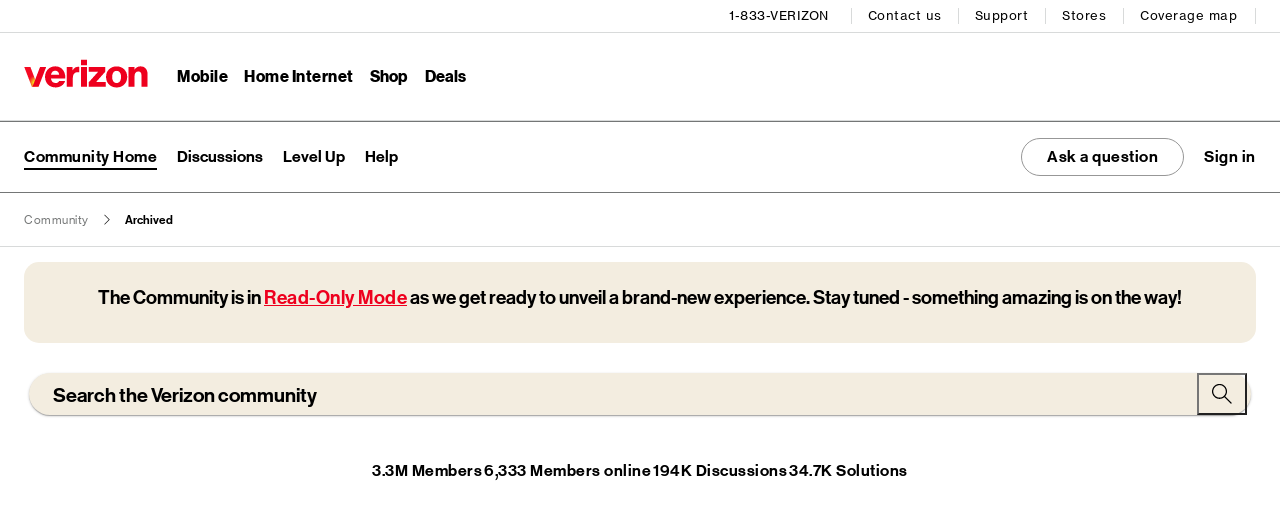

--- FILE ---
content_type: text/css
request_url: https://transcend-cdn.com/cm/2acadf4c-e0be-4a82-accb-20e0398a00ec/cm.css
body_size: 3808
content:
/** Variables to insert into the remainder of the stylesheet */
* {
  --primary-color: #000000;
  --text-color: #FFFFFF;
}

/** Buttons displayed throughout the consent UI */
.button {
  min-height: 42px;
  border-radius: 500px;
  width: 106px;
  background-color: rgba(255, 255, 255, 1);
  opacity: 1;
  border: 1px solid var(--primary-color);
  box-sizing: border-box;
  cursor: pointer;
  filter: brightness(100%);
  flex-shrink: 0;
  font-family: inherit;
  color: --text-color
  text-align: center;
  padding: 4px;
  transition: filter 150ms, background-color 150ms;
  margin-left: 8px;
  margin-right: 1px;
}

/** On button hover */
.button:hover {
  background-color: var(--text-color);
}

/** Inner text on button hover */
.button:hover span {
  color: #000000;
}

/** Styles applied to "primary" button text */
.button-primary-text {
  font-size: 14px;
  font-weight: 700;
}

/** Modal title text styles */
.text-title {
  font-size: 14px;
  font-weight: 700;
  letter-spacing: .05rem;
  color: var(--text-color);
  margin: 0 0 22px 0;
  text-align: left;
}

/** Paragraph text styles */
.paragraph {
  color: var(--text-color);
  font-size: 12px;
  margin: 0 0 14px 0;
  }
  a:-webkit-any-link {
  color: #FFFFFF;
  cursor: pointer;
  text-decoration: underline;
  }{
}

/** Styles applied to the main contents of the consent modal (does not include footer) */
.column-content {
  min-height: 30px;
  margin: 0 auto;
  display: flex;
  flex-direction: column;
  justify-content: space-evenly;
  align-items: center;
  animation: fadeIn 150ms;
}

/** Outer styles wrapped around entire bottom menu */
.footer-container {
  position: absolute;
  visibility: hidden;
  bottom: 0px;
  width: calc(100% - 21px * 2);
  height: 0px;
}

/** Styles applied to bottom menu */
.bottom-menu-container {
  width: calc(100% - 60px);
  height: 100%;
  visibility: hidden;
  display: flex;
  flex-direction: row;
  justify-content: space-evenly;
  align-items: center;
  margin: 0 auto;
}

/** Menu item styles for the BottomMenu */
.bottom-menu-item {
  background: unset;
  visibility: hidden;
  border: unset;
  width: unset;
  padding: unset;
  margin: unset;
  margin: 0 auto;
  display: block;
  min-width: fit-content;
  width: auto;
  text-align: center;
  line-height: 1.5em;
  font-family: inherit;
  font-size: 10px;
  font-weight: 500;
  color: var(--text-color);
  transition: text-decoration 150ms;
  text-decoration: underline;
  text-decoration-color: rgba(1, 1, 1, 0);
  text-decoration-thickness: 1px;
  text-underline-offset: 2px;
}

/** Styles for the collapsed square logo  */
.collapsed-square-logo-svg {
  width: 20px;
  height: 20px;
  padding: 6px;
  flex-shrink: 0;
  visibility: hidden;
}

/** Styles applied to consent icon paragraph text */
.collapsed-container p {
  font-size: 12px;
  font-weight: 500;
  white-space: nowrap;
  color: var(--text-color);
  visibility: hidden;
  opacity: 0;
  transition: opacity 150ms ease-in 500ms;
}

/** Container that is wrapped around the modal */
.modal-container {
  position: fixed;
  bottom: 0px;
  left: 0px;
  right: 0px;
  margin: 0 auto;
  width: calc(100% - 0px);
  max-width: 1272px;
  min-height: 75px;
  box-sizing: border-box;
  border-radius: 0px;
  border: 1px solid #f6f6f6;
  background-color: rgba(51, 51, 51, 1);
  overflow: hidden;
  padding: 18px;
  font-family: 'BrandFont-Text', Verizon-NHG-eDS,sans-serif,Helvetica,Arial;
  backdrop-filter: blur(20px) saturate(5);
  -webkit-backdrop-filter: blur(20px) saturate(5);
  animation: fadeIn 150ms;
  max-height: 70%;
  transition: width 150ms, height 150ms;
}

/** Inner contents wrapper for modal content */
.modal-container-inner {
  min-height: 68px;
  height: calc(100% - 38px);
  width: 100%;
  padding-bottom: 0px;
  position: relative;
}

/** Styles applied to the Transcend svg logo path in the bottom left hand side of the modal */
.transcend-logo-svg path {
  fill: var(--button-text-color);
  transition: fill 150ms;
}

/** Button row styles for AcceptOrRejectAll view state */
.accept-or-reject-all-button-row {
  display: flex;
  flex-direction: row;
  width: 100%;
  visibility: hidden;
}

/** Container around the Transcend logo in the bottom left hand side of the modal */
.transcend-logo-container {
  width: 17px;
  height: 17px;
  overflow: hidden;
  position: absolute;
  bottom: 0;
  left: 0;
  visibility: hidden;
}

/** Not the last button in a list of buttons */
.button:not(:last-of-type) {
  margin-bottom: 0px;
}

/** Button focus */
button:focus {
  outline: 2px solid rgba(101,101,101);
}

/** Anchor focus */
a:focus {
  outline: 2px solid rgba(101,101,101);
}

/** Base styles applied to button text */
.button-base-text {
  color: var(--primary-color);
  display: block;
  font-style: normal;
  text-align: center;
  transition: color 150ms;
}

/** Styles applied to "secondary" button text */
.button-secondary-text {
  font-size: 9px;
  font-weight: 400;
}

/** Screen reader styles */
.screen-reader {
  border: 0;
  clip: rect(0 0 0 0);
  height: 1px;
  margin: -1px;
  overflow: hidden;
  padding: 0;
  position: absolute;
  white-space: nowrap;
  width: 1px;
}

/** Styles applied to `CompleteOptions` view state body  */
.complete-options-form {
  height: 100%;
  display: flex;
  flex-direction: column;
  width: 100%;
  margin: 0 auto 2px auto;
  justify-content: space-between;
  align-items: center;
}

/** Container for rendering checkbox toggles */
.toggles-container {
  height: 100%;
  display: flex;
  margin: 20px;
  flex-direction: column;
  align-content: center;
  flex-wrap: wrap;
  width: 100%;
  justify-content: center;
}

/** Container around `CompleteOptions` view state */
.complete-options-container {
  height: inherit;
  animation: fadeIn 200ms ease-in;
}

/** Style applied to each label text for each checkbox toggle and switch */
.toggle-label {
  position: relative;
  margin: 0 10px 15px 10px;
  font-size: 12px;
  font-weight: 500;
  height: 16px;
  vertical-align: baseline;
  color: var(--text-color);
  text-shadow: none;
  padding-left: 25px;
  word-wrap: break-word;
}

/** Style applied to the checkbox toggle box */
.toggle-label input:focus + span {
  outline: 2px solid rgba(51, 157, 255, 0.7);
  outline-offset: 1px;
}

/** Style applied to create custom checkmark */
.toggle-checkmark {
  display: inline-block;
  width: 16px;
  height: 16px;
  box-sizing: border-box;
  border-radius: 4px;
  margin-right: 5px;
  background: rgba(255, 255, 255, 0.9);
  border: 1px solid #d8d8d8;
  position: absolute;
  top: 0;
  left: 0;
  transition: all 150ms ease, background 300ms ease;
  cursor: pointer;
}

/** Style applied to create custom checkmark ::after */
.toggle-checkmark::after {
  opacity: 0;
  transform-origin: bottom center;
  transform: rotate(45deg) scale(0);
  content: '';
  position: absolute;
  left: 1px;
  top: 0;
  width: 3px;
  height: 8px;
  border: solid #ffffff;
  border-width: 0px 2px 2px 0px;
  transition: all 150ms cubic-bezier(0.41, 0.94, 0.71, 1.41), opacity 150ms ease;
}

/** Style applied to checkbox input */
.toggle-input {
  position: absolute;
  margin: 0;
  top: 0;
  left: 0;
  width: 100%;
  height: 100%;
  opacity: 0;
  cursor: pointer;
}

/** Style applied to checkbox input when disabled */
.toggle-input:disabled {
  cursor: not-allowed;
}

/** Style applied to checkbox input span when checked */
.toggle-input:checked + span {
  background: var(--primary-color);
  border-color: transparent;
}

/** Style applied to checkbox input when checked and hovering */
.toggle-input:checked + span,
.toggle-input:hover + span {
  filter: brightness(0.9);
}

/** Style applied to checkbox input when checked and after */
.toggle-input:checked + span::after {
  opacity: 1;
  transform: rotate(45deg) scale(1);
}

/** Style applied to toggle input when focused */
.toggle-input:hover:enabled + span,
.toggle-input:focus-visible + span {
  border-color: var(--primary-color);
}

/** Style applied to checkbox input span when disabled */
.toggle-input:disabled + span {
  background-color: #ececec;
  cursor: not-allowed;
}

/** Style applied to checkbox input span when disabled and hover */
.toggle-input:disabled + span,
.toggle-input:hover + span {
  filter: none;
  border-color: transparent;
}

/** Style applied to checkbox input span when disabled */
.toggle-input:disabled + span::after {
  border-color: #d8d8d8;
}

/** Do not sell switch interface */
.margin-tops > * {
  margin-top: 2em;
}

/** Styles applied around the language container */
.language-options-container {
  width: 100%;
  height: 100%;
  animation: fadeIn 200ms ease-in;
  display: flex;
  flex-direction: row;
  flex-wrap: wrap;
  align-items: center;
  margin: 0 auto;
  justify-content: space-evenly;
}

/** Styles applied around each language selection */
.language-item-container {
  padding: 12px;
}

/** Styles applied to the language button */
.language-button {
  background: unset;
  border: unset;
  width: unset;
  padding: unset;
  margin: unset;
  width: 17px;
  height: 17px;
  overflow: hidden;
  position: absolute;
  bottom: 0;
  right: 0;
  cursor: pointer;
}

/** Styles to apply when language svg select button is hovered on */
.language-button-inactive svg {
  fill: var(--text-color);
  transition: fill 150ms;
}

/** Styles to apply when actively labeled */
.language-button-active svg {
  fill: var(--primary-color);
  transition: fill 150ms;
}

/** Styles to apply when language svg select button is hovered on */
.language-button svg:hover {
  fill: var(--primary-color);
}

/** Styles to apply when language svg select button is active */
.language-button svg:active {
  fill: var(--primary-color);
}

/** Styles applied to each item of bottom menu */
.bottom-menu-item-container {
  width: auto;
}

/** Hover state for items in the bottom menu */
.bottom-menu-item:hover {
  cursor: pointer;
  text-decoration: underline;
  text-decoration-color: rgba(1, 1, 1, 1);
  text-decoration-thickness: 1px;
  text-underline-offset: 2px;
}

/** Styles for the collapsed square logo path */
.collapsed-square-logo-svg path {
  fill: var(--text-color);
  transition: fill 150ms;
}

/** The wrapper around the entire collapsed hovering consent icon */
.collapsed-container {
  position: fixed;
  bottom: 100px;
  right: 5px;
  width: 32px;
  height: 32px;
  box-sizing: border-box;
  border: none;
  border-radius: 16px;
  background-color: rgba(255, 255, 255, 0.95);
  overflow: hidden;
  cursor: pointer;
  padding: 0;
  display: flex;
  flex-direction: row;
  align-items: center;
  justify-content: flex-start;
  font-family: -apple-system, BlinkMacSystemFont, avenir next, avenir,
  helvetica neue, helvetica, 'sans-serif';
  box-shadow: 0px 1px 5px 1px rgba(0, 0, 0, 0.1);
  backdrop-filter: blur(4px) saturate(5);
  transition: width 150ms ease-in 500ms, background-color 150ms ease-in-out,
  box-shadow 150ms ease-in-out;
}

/** Styles applied to consent icon when actively selected */
.collapsed-container:active {
  background-color: rgba(255, 255, 255, 0.85);
  box-shadow: 0px 0.5px 5px 1.5px rgba(0, 0, 0, 0.12);
}

/** Styles applied to consent icon on hover */
.collapsed-container:hover {
  width: 132px;
  transition-delay: 0ms;
}

/** Styles applied to consent icon SVG contents */
.collapsed-container:hover path {
  fill: var(--primary-color);
}

/** Styles applied to consent icon paragraph text on hover */
.collapsed-container:hover p {
  opacity: 1;
  transition-delay: 0ms;
}

/** Styles that wrap the text container of the modal content. Excludes footer */
.inner-container {
  overflow-y: auto;
}

/** Animation for fading in, used throughout the stylesheet */
@keyframes fadeIn {
  0% {
  opacity: 0;
  }
  100% {
  opacity: 1;
  }
}

/** Styles for button of X marker in top right corner */
.do-not-sell-explainer-close {
  --squareDimension: 25px;
  padding: 4px;
  position: absolute;
  top: 21px;
  right: 21px;
  border: none;
  cursor: pointer;
  background-color: #f2f2f2;
  border-radius: 5px;
  height: var(--squareDimension);
  width: var(--squareDimension);
  display: flex;
  align-items: center;
  justify-content: center;
  transition: background-color 150ms;
}

/** Styles for button of X marker in top right corner on hover */
.do-not-sell-explainer-close:hover, .do-not-sell-explainer-close:focus {
  background-color: #e2e2e2;
}

/** Outline for do not sell explainer */
.do-not-sell-explainer-interface {
  margin-top: 2em;
}

/** Styles for button of X marker in top right corner */
.accept-all-reject-all-toggle-close {
  --squareDimension: 25px;
  padding: 4px;
  position: absolute;
  top: 21px;
  right: 21px;
  border: none;
  cursor: pointer;
  background-color: #f2f2f2;
  border-radius: 5px;
  height: var(--squareDimension);
  width: var(--squareDimension);
  display: flex;
  align-items: center;
  justify-content: center;
  transition: background-color 150ms;
}

/** Styles for button of X marker in top right corner on hover */
.accept-all-reject-all-toggle-close:hover, .accept-all-reject-all-toggle-close:focus {
  background-color: #e2e2e2;
}

/** Styles for button of X marker in top right corner */
.privacy-policy-notice-with-close-button-close {
  --squareDimension: 25px;
  padding: 4px;
  position: absolute;
  top: 21px;
  right: 21px;
  border: none;
  cursor: pointer;
  background-color: #f2f2f2;
  border-radius: 5px;
  height: var(--squareDimension);
  width: var(--squareDimension);
  display: flex;
  align-items: center;
  justify-content: center;
  transition: background-color 150ms;
}

/** Styles for button of X marker in top right corner on hover */
.privacy-policy-notice-with-close-button-close:hover, .privacy-policy-notice-with-close-button-close:focus {
  background-color: #e2e2e2;
}

/** Styles for button of X marker in top right corner */
.complete-options-toggle-close {
  --squareDimension: 25px;
  padding: 4px;
  position: absolute;
  top: 21px;
  right: 21px;
  border: none;
  cursor: pointer;
  background-color: #f2f2f2;
  border-radius: 5px;
  height: var(--squareDimension);
  width: var(--squareDimension);
  display: flex;
  align-items: center;
  justify-content: center;
  transition: background-color 150ms;
}

/** Styles for button of X marker in top right corner on hover */
.complete-options-toggle-close:hover, .complete-options-toggle-close:focus {
  background-color: #e2e2e2;
}

/** Outline for do not sell explainer */
.complete-options-toggle-interface {
  margin-top: 2em;
}

/** Styles for complete options toggle description */
.complete-options-toggle-description {
  padding-bottom: 2em;
}

/** GPC outer styles */
.gpc-setting {
  display: flex;
  align-items: center;
}

/** GPC svg styles */
.gpc-setting svg {
  flex-shrink: 0;
}

/** GPC paragraph text */
.gpc-setting p {
  margin: 0 0 0 6px;
  font-size: 14px;
  color: var(--text-color);
}

/** Styles for the switch */
.switch {
  --switchHeight: 20px;
  --switchGutter: 2px;
  --switchButtonDiameter: calc(var(--switchHeight) - var(--switchGutter) * 2);
}

/** The label that wraps the switch */
.switch.label {
  display: flex;
  align-items: center;
  font-weight: 500;
  font-size: 14px;
  height: 16px;
  vertical-align: baseline;
  text-shadow: none;
  white-space: nowrap;
  padding: 0 5px;
}

/** Switch label */
.switch.switch-background {
  display: flex;
  align-items: center;
  justify-content: space-between;
  margin-right: 0.8em;
  cursor: pointer;
  width: calc(var(--switchHeight) * 2 - 2px);
  height: var(--switchHeight);
  background: #7e8793;
  border-radius: var(--switchHeight);
  position: relative;
  transition: background-color 150ms;
}

/** Button for switch */
.switch.switch-background .switch.switch-button {
  content: '';
  position: absolute;
  top: var(--switchGutter);
  left: var(--switchGutter);
  width: var(--switchButtonDiameter);
  height: var(--switchButtonDiameter);
  border-radius: var(--switchButtonDiameter);
  transition: 150ms;
  background: #fff;
}

/** Disabled switch */
.switch.switch-disabled {
  opacity: 0.6;
}

/** When switch is checked */
.switch.switch-checkbox:checked + .switch.switch-background .switch.switch-button {
  left: calc(100% - var(--switchGutter));
  transform: translateX(-100%);
}

/** When switch background is checked */
.switch.switch-checkbox:checked + .switch.switch-background {
  background-color: var(--primary-color);
}

/** When switch is focused */
.switch.switch-checkbox:focus + .switch.switch-background .switch.switch-button {
  outline: 2px solid rgba(51, 157, 255, 0.7);
  outline-offset: 1px;
  outline-width: 5px;
}

/** Switch button when active */
.switch.switch-background:active .switch.switch-button {
  width: calc(var(--switchButtonDiameter) * 1.2);
}

/** Styles applied to the Transcend svg logo in the bottom left hand side of the modal */
.transcend-logo-svg {
  width: 64px;
  height: 17px;
}

/** Styles applied to the Transcend svg wordmark in the bottom left hand side of the modal */
.transcend-logo-svg .transcend-wordmark {
  fill-opacity: 0;
  transition: fill 150ms, fill-opacity 150ms;
}

/** At least tablet */
@media (min-width: 640px) {
  .button {
    width: 106px;
    margin-left: 8px;
    margin-right: 1px;
  }
  .paragraph {
    margin: 0px 6px 10px 0px;
  }
  .column-content {
    flex-direction: row;
  }
  .bottom-menu-container {
    width: calc(100% - 150px);
    justify-content: space-evenly;
  }
  .bottom-menu-item {
    font-size: 12px;
  }
  .modal-container {
    bottom: 0px;
    max-width: 1272px;
    min-height: 75px;
  }
  .accept-or-reject-all-button-row {
    flex-direction: column;
  }
  .transcend-logo-container {
    width: 64px;
    visibility: hidden;
  }
  .button:not(:last-of-type) {
    margin-bottom: 0px;
  }
  .transcend-logo-svg:hover .transcend-wordmark,
  .transcend-logo-container:focus .transcend-wordmark {
    fill-opacity: 1;
    visibility: hidden;
  }
  .text-title-left {
    margin: 0 22px 12px 0;
    text-align: left;
  }
  .accept-or-reject-all-button-row button:not(:first-of-type) {
    margin-left: 10px;
    visibility: hidden;
  }
  .transcend-logo-svg:hover path, .transcend-logo-container:focus path {
    fill: var(--primary-color);
    visibility: hidden;
  }
  .toggles-container {
    flex-direction: row;
  }
  .text-title-center {
    margin: 0 0 18px 0;
    text-align: center;
  }
  
}
